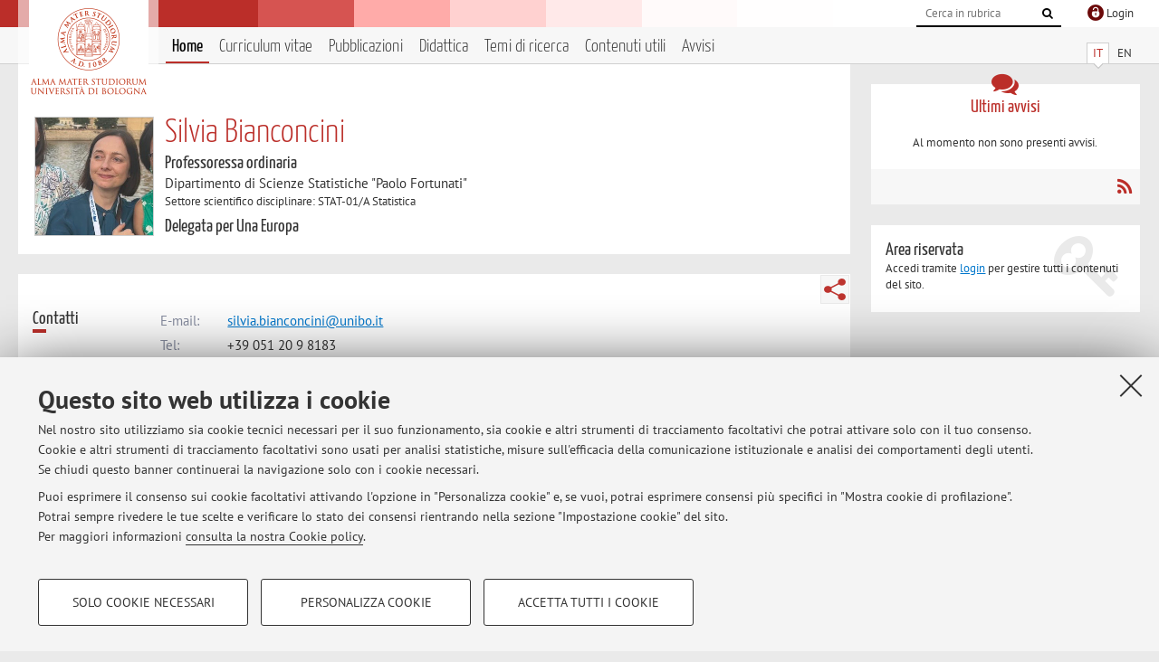

--- FILE ---
content_type: text/html; charset=utf-8
request_url: https://www.unibo.it/sitoweb/silvia.bianconcini
body_size: 10393
content:




<!DOCTYPE html>
<html xmlns="http://www.w3.org/1999/xhtml" lang="it" xml:lang="it">
    <head><meta charset="UTF-8" /><meta http-equiv="X-UA-Compatible" content="IE=edge,chrome=1" /><meta name="viewport" content="initial-scale=1.0, user-scalable=yes, width=device-width, minimum-scale=1.0" /><meta name="format-detection" content="telephone=no" /><link rel="stylesheet" type="text/css" href="/uniboweb/resources/people/styles/people.css?v=20241130063950" /><link rel="stylesheet" type="text/css" href="/uniboweb/resources/people/styles/custom.css?v=20241130063951" /><link rel="stylesheet" type="text/css" href="/uniboweb/resources/people/styles/sweetalert.css?v=20241130063951" /><script type="text/javascript" src="/uniboweb/resources/commons/js/jquery.min.js?v=20241130063953"></script><script type="text/javascript" src="/uniboweb/resources/commons/js/jquery-ui.min.js?v=20241130063954"></script><script type="text/javascript" src="/uniboweb/resources/commons/js/modernizr-custom.js?v=20241130063954"></script><script type="text/javascript" src="/uniboweb/resources/people/scripts/navscroll.js?v=20241130063952"></script><script type="text/javascript" src="/uniboweb/resources/people/scripts/sweetalert.min.js?v=20241130063951"></script><script type="text/javascript" src="/uniboweb/resources/people/scripts/people.js?v=20241130063951"></script><script type="text/javascript" src="/uniboweb/resources/people/scripts/editor-utils.js?v=20241130063952"></script><script type="text/javascript" src="/uniboweb/resources/people/scripts/editor-filter.js?v=20241130063952"></script><title>
	Silvia Bianconcini — Università di Bologna — Home Page
</title><meta name="resourceclass" content="SitoWebPersonale" /><script type="text/javascript" src="/uniboweb/resources/commons/js/unibo-cookies.min.js?v=20250212111854"></script><meta name="UPN" content="silvia.bianconcini@unibo.it" /><meta name="UNIBOPAGEID" content="SITOWEBPERSONALE::39922::" /></head>


    <!-- 
Server: WCSP-TWEB-01
Cached At : 05:57:49
 -->



    <body id="body">
        <div class="fixed-wrapper unibo-noparse">
            

            <div class="topbar">
                <div class="topbar-wrapper">
                    <a title="Vai al portale Unibo.it" class="alma" href="http://www.unibo.it/"></a>

                    <div class="goingtoprint">
                        <img src="/uniboweb/resources/people/img/sigillo-small.gif">
                    </div>

                    <div class="unibo-login">
                        <img alt="Logo Single Sign-On di Ateneo" src="/uniboweb/resources/commons/img/ssologo36x36.png" />
                        
                                <a href="/uniboweb/SignIn.aspx?ReturnUrl=%2fsitoweb%2fsilvia.bianconcini">
                                    <span xml:lang="en">Login</span>
                                </a>
                            
                    </div>

                    <div class="search-wrapper">
                        <form method="get" action="/uniboweb/unibosearch/rubrica.aspx">
                            <input type="hidden" name="tab" value="FullTextPanel" />
                            <input type="hidden" name="lang" value="it" />
                            <a href="#" class="openclose search closed">
                                <i class="fa fa-search"></i>
                                <span>Cerca</span>
                            </a>
                            <div class="search">
                                <input name="query" value="" placeholder="Cerca in rubrica" type="search" />
                                <button title="Vai">
                                    <i class="fa fa-search"></i>
                                </button>
                            </div>
                        </form>
                    </div>
                </div>
            </div>

            
            
<div class="header">
    <div class="header-wrapper">
        


<div class="lang-selector">
    <ul>
        <li id="HeaderContent_BoxMenu_liIT" class="selected">
            <a href="/sitoweb/silvia.bianconcini/" id="HeaderContent_BoxMenu_aIT">IT</a>
        </li>
        <li id="HeaderContent_BoxMenu_liEN">
            <a href="/sitoweb/silvia.bianconcini/en" id="HeaderContent_BoxMenu_aEN">EN</a>
        </li>
    </ul>
</div>



<div class="main-menu">
    <a href="#" class="openclose menu closed">
        <i class="fa fa-bars"></i>
        <span>Menu</span>
    </a>

    <ul>
        <li id="HeaderContent_BoxMenu_liHome" class="selected">
            <a href="/sitoweb/silvia.bianconcini/" id="HeaderContent_BoxMenu_aHome">Home</a>
        </li>
        <li id="HeaderContent_BoxMenu_liCurriculum">
            <a href="/sitoweb/silvia.bianconcini/cv" id="HeaderContent_BoxMenu_aCurriculum">Curriculum vitae</a>
            
        </li>
        <li id="HeaderContent_BoxMenu_liPubblicazioni">
            <a href="/sitoweb/silvia.bianconcini/pubblicazioni" id="HeaderContent_BoxMenu_aPubblicazioni">Pubblicazioni</a>
            
        </li>
        <li id="HeaderContent_BoxMenu_liDidattica">
            <a href="/sitoweb/silvia.bianconcini/didattica" id="HeaderContent_BoxMenu_aDidattica">Didattica</a>
        </li>
        <li id="HeaderContent_BoxMenu_liRicerca">
            <a href="/sitoweb/silvia.bianconcini/ricerca" id="HeaderContent_BoxMenu_aRicerca">Temi di ricerca</a>
            
        </li>
        
        <li id="HeaderContent_BoxMenu_liContenutiUtili">
            <a href="/sitoweb/silvia.bianconcini/contenuti-utili" id="HeaderContent_BoxMenu_aContenutiUtili">Contenuti utili</a>
        </li>
        <li id="HeaderContent_BoxMenu_liAvvisi">
            <a href="/sitoweb/silvia.bianconcini/avvisi" id="HeaderContent_BoxMenu_aAvvisi">Avvisi</a>
        </li>
    </ul>
</div>
    </div>
</div>

        </div>


        <form method="post" action="/sitoweb/silvia.bianconcini" id="mainForm" onsubmit="return setFormSubmitting();">
<div class="aspNetHidden">
<input type="hidden" name="ctl22_TSM" id="ctl22_TSM" value="" />
<input type="hidden" name="__EVENTTARGET" id="__EVENTTARGET" value="" />
<input type="hidden" name="__EVENTARGUMENT" id="__EVENTARGUMENT" value="" />
<input type="hidden" name="__VIEWSTATE" id="__VIEWSTATE" value="BawN7PyErkOZn8JAkJV0bjNDU+UiIGDd5mcHx56FwxAbGsKTM2UY4GnSnLFMGThf9/pB1L0J6tJN4/5ynMBLjQVHA0HdBqkrp8r9CE/xGQJRHwAHvonzoX5JmteW0OGU3MLaxWvoPU4WGR1QBwoLJfS0PUKhEGVG/fL1A6zQdUX31hCsIzRtwWsYVxrrJFLzPM5YLs+bFNXrfH9yD+hMTFWLUjfxCbTFJMQwdTS5F4qHnVjq0bh5zl8hAujFMnSgw5tP7qHUwZUmmzOS7sbwLgv8EiIfRPRUnLMd13ro+KUqJ5A7v6MeICRJzFSnNuK2IEK2se7ugI34wn95z/8pvOeK0pIq8KrY0xmPVm/76YqPMuyoILPSQUaOuIPsPuBQNIiXSpg9AVAC8PuXeIKzAJ7HHRC6M67ytQ0z1rEMxTttB7ysH3dU0LgtbGXdMfi6VAom+qBvMjzZK20TiZ5abCGoFkHKJkp4DBa0KPLPXNLeH5o3Ll2lBkaQaaQWYnENLG2dTJx8sOC9WQmhtmO6G/MoNMwUHkW8QE6Lydvxg5ZfkmmRxJ2cbjrh518rv+nswX8Hkrx4ywzYbXsVQ/mK9U4GBulnfKpO+my9QUIBbz+RlLNJ69RObCsSQxOxh9wDIzUYq7M2EUKPZvO99a4LV2Py9DkFZ3o7gfOGBXDbyub8KOza0d3KMVE73UVHtjMrfzjNNXNSNaFn29hytRfVpaHe6zEG7rVYSolWqr14Lx40eB7MSkC5d/G2h9yB75M4EM76Mn3ajqwUf5CSqQA1wXBCV6IDsnCZoxjpked6oSVRHJh7F88OSSNZrMSo3zj6TT2DzuXeVWoLuzRE/8xDp0dR89DW5mKQG5vsN3nGbn7OrLn9cKJYh62bqMwM/ro4RokKq/gyCClPjkeDtrQTt5/CYXBJEYdpK6z4/gJhso81qawlIYPPqgOK/0qHtyq5f0xHeLV4/M/gfvtXSTR2dZvfyw102+kkwQDyytSsxijnfs8T/KMikM5KsGU1MQqQOiCga8hgXFrbtlrsxJMW0hHXi2yXfE1PmIB6c7Kl7OiKkOACovJOr56ldt9+8I2tANqdbA4SClIR0kc37HT/tv9YQC4GqtjYMktFmdRWNUS5rom1Vye3tDM6G/J5fHtJKCWHAkCTDt5wHUFj9rJU9CPZE36ob5dT1aRMA5qd0Xx6m9nmqRy7jFwemrIxmbJVHX/zJZNcvOp7aCVq1hKMbp0Q6pNJ4W+33gMZCsda/IfVoRIbPHpiS0RVWqYUv5Q+cDMTK4pa0DT8By2MfFW5/Z6GJcTAcyudyJk8klEzGLkDVQA5uL/BXKBQK15ghMSzKwnTJgUJWYU9Apc19TL0fT/t+dVSF1HRE3+eFo+xo6Wafh6l0c1r8WXCY4tQ0B8y0noiFXq1HL2VStwW1HRl9UdvXEINGVD1BVltplhVQt2tqNbMLodb8L0L03esKhz2UKFNhYl+QsmmMEwznIf2/l0F0goqA4TyJcRNn54o6Y5JBmePaRra074nzy0owHmeXxTK+jQ0sfPph9vHwdGLOw4IYOTN9L4D8X6zlg6uK4bCH19VGlDH0VrJOZf7xZs0K+HUsqpGDui9cXAIYdvQbvKE0DBymD7nVeNKCirNbnIoNlyQUVyRvUQK5us/MVhhggOHWCRu4XKs/Rrq/yVaFn1ViKooCuxikTo6Ef6KAo99dMK4iEwuIULA/Y8S5qOR9tXXP3d04UshDXbiTWCA3dKs5fzfbmS6G3vd47D2y42E6k3ajFCPj/osyV/n2WdP8VuHpPOTWMrZ/zjP7OKfveUAIzhQvYd67rO0pifDmlSgdPwQZYNEmWOIhj+HcQWdJaFzP8P3zmLy1kjbnKYPM1IXWg2npQFnJj8HOQKso4O/Zxr9Hu0h/zkQiTNdy+FyPzR3Gm2pXU07oKI0/ai3mMCFctMWw7PCIoOeG3jU5Gz8eTjAD0IMWkn0Pqz/WqQRIYSUs9W/motAygFqMWTD67Y+LcCOcl5ULAGGnKbp2eSbOlTt3aSqLs0nWxdh75MwyliDOlO8Q+GruOKMlHnqPqPtLmTKkY1xu6pToXvxuwJ+UrjtSuFUgEHh7dvnxAeTwY9q4rK0jgY4SohkOXpGk0PaF8P1v1mN/itfL/Y3RvCt9B4sx6638iSNGKRiSFZXNipLQAO0wolR8B2k4XNGFcJxDXBC4M/6tEh1YEvE6SrUqxWFnaR+R2ku+n13BYIP0PkiWf3uyet7h0WesLxuFB/ZgKGDzSISFwkfgs93KHNrLshZcT2fcdmAt4tgIrZ7FZtxUJt8Epgi+izcTsSElbBEW3whaMdj1uebkwOvF7wVFaOstFBZ0MxrfavAiuiY1/08dNv8J9ptSfUxBTO2zGjAAk5bHyBOOMOJWbj05pIAn5SX/6PDPGJTULKilQtUzqMc8R/YdenwVpOn4vzEhPFQtS8ZCJneqgCoGpM3yfvK6i1Bfyw4lPgTT5Y2NrPN/1bIJxE+Y1slNHWyHTghFP++IOUPSdW1Qyve7e2R6k0vrpEPpQGCoWZeZ3ywDNEr9D061ihmJS2XTvn6diXtiFnU7/igHVxQ+h65Md6yENLQUTH5uR8t0jyPh33NbR/TCHfu6ouw6tHRewxFjBV57KraQwgA20DF204qPyZdEcIyQ0w6SwHgyHcUAwp8kWVtkwmllaiv1P5wsoO4q27kPICYsq1RtVhgaTW18GPD/O5UtTE7krLLuWFSq013m2DdtHcUyMuGmd7EGIxIhXe+6uBu+bOl+VWZYAKVd0H0e+SOsDkBfv0TMKiLrtod55jTkLf1Qp+GPmCylAeA1v+pr6GIZd65qfUKunomvaJYAMNpyInlLgwpqp4uB0mZx1/QBnJy6a9YiAZC6AQ+s75+C6qFStNMfbE9NdSr3st2pJ9dsa9Wz0wk7ShspbgfwNptJ8hM2jj9GZCNfrSZ/2CiBACP/2t/bEGCKDOOnqLk8eg+042WWGSCvxxrwwcm0MkEyWm1tyVEa9SKVyt1oS6m06P7eEQd0pnXNcNGkhPoKcrwK0DRyQFKOrGUqtGmQ4ZKgRC96soy5uvGu6zcKeKXevGeDte+8UWaZbj+5Ev2VJjvQZNKi3Ovd/KY53BFnGtwzxcdFrBbQkA3c1N+XmqfUTSGwaDxHwO3f4DcHOprgYPJqHsrr2HdYwKTbhbv4nXy9q3iIgU/751tNntfairm0OiWmwFqjYANK9kA0K3BjwdBfsk+B9NxXSJ+FrX0pHvN1VsujvsCd39cMMdPFMGrpblGpJTrv3X60zfdCDOVybLa1/SMSvIuB1ko6f4fP2W/U90oHqRG63FprdogePPvICT7L9YygLonzfXnIeIFpLJErTNRoLlHiq2qcc0mwgLTaBc1YiNwwRSuPdNPcfTEucgoucB5V4buR8senq9qnVcZQa1euYvK02wPead3GHWDkYg6C+F7+AN7x29dF9gD3Zo7Ht7I/uBx0uqjIytq11+1QAkU6aFI2jEmbiY9rrxFIq8p9JQbH9lSj1SQcGEp405XCtlOC8Sdk1XPmilHNf6v8CJwQZfV7iVQuzVsPNeWT/3eMhexmyWTUfkJL7aFrQe50JPDpougaBz4MFIloWDngYSlywoOi1CFvJNdLH7l6HS/V55sBN6P/7Duc1u9Zmb28q6D2rrHn1uMJGHaTjMz4gsogF/iWZVHurJHeGsiA2JEvy0raYqMmeMSyxd1MOk1BFU8AL3mmZm4cLhdkD60eEEraClxMFFkKVaKctqs/5ZxlEnRbScddnc6kjTuVmT0tus6cSzdZz8DEO/h1e6ClHhQWfi9dwDwuE0wv9iUWJFDJQFpfJaKEut4J3AS/lw+ekmQ/Tu2gBM7i9JONzK8jSqsK7utLQ/Hc6dGTaV3ML0QgJa9/t3l2B/GVzZsdfgV4YYftWSv2+sJW8KG41afotI5dvgKhFMuksMpUH0inMAgPlVEwWWjAEGtbGmH7WtCQ8JjI/Cyq/0m0xespGcFISvyMRluqJ6sBiOiH4g6rvo4285+c0vxxgwLFEG6Ml6mpU+LcPbYjCfNp+010yjzP+dJex6+j/G5tyGBiY87Mzu3XLN/VTAlMfu/1VgPaksFyoNthIiU+dKE7GNuSVW0UZpzmmdrSXAnuvUmLq99TrF77EFT0NQOkXZ2nzzJUEeiYcVvzdURiXSnZtMU8E6VpMKKsc3gXO2rkrkshvTwT2iSvfdXTWyP1T4/BJYTx1a35m4lO+2xNhyhwOM65OdQEVl1hF84V4nRZNE6LkJA1JmZtJ3MxnGOgZkpbJDQVOFgCH9avmYOoKlvYF0E32DOkBYD5E4NaXmzDrwJjhw+gR7FUEieEQDuLf+lYbHZ1mLNc78iaz4eiBUF0jB7BzViJAMVkk69csgKfXQ8WrHYy10sDG1A/QKqpMTxxsnW9PUyxvsLZkArc694y1EuQNaknAeR94FXS+2StJcGd/gzCx74tW0C5v0xrCBE9sQSuQyAh/fkoRzZbMeFQHK4FmNzRopbD3Y5jpkxg4txwHgoDSJxRwrF04OXrjL6Lmz9EKTJByYLn7Ovs/5sZ0n8p+f/b8xULHjzlWijeRSUxkZD1+HYGoK/wrioHOllGVf9eDvUXgHn2LcQ2D+2gw9O2DoRI3z/5g+3rllNtKpaWs2oNbe77hC5WUbP4zfZlxqyCN4SB4H7CuKXLTCyiTfH+TI3oYDKHMLHG+dnQeeowsjZMQJ2BsMMT6QHRRjattEGxx9JLOd3a1/[base64]/CcTdlVvcLuxiRN2HKGh+FGfD2Dx1JESJLuNUpIHJU89e6hu6i7V68NXrwXcxBK5AS2MmOpAD6+H8mjfIiEmkogvFOkLdbYkwApfrFxhk7vx5fdFxTXK0M4+Nk92h061sUnc0By/vjnsXxHPDou5rNXIuxkN3JSEyOTNVDOC6CWFF7S6v31ZgHOmtYTdq0A1/FtpZXvBDXYlfSI8gUMYUWJVSelckjP0Q6g2PlekcIvKKd5oVFUdakdcRgn/0+BkBPioAArWY88esfiJh7kjXy3pjwT0s8zOokAFoRDCtmtBqsQRfoas/IIyGdnjpK5aDiQpsBDAtkLccaiOjKqHF2A4Q06UfyCm1b3j2Lcq/tOip2B/+OHTjbB3+lNvT7DjMfTc4/khdcml5oawXXvaQKAYjmXsB//KHU0LJoibkAExG7CHm+8o4C3UAs7wTIvg3Qj2sF3ZSItAu8A8LRjXkhK/0cAh3Cptt5cKTnxiLneQ5AufPhvVrC/+JESdCbeKJ4c2dTamjVlPEXzKbPxMN/QL89hoZQl/vM8StTj5lEY0fWMzl+h5+x0dg3tCnrrmGMHxC0aE1UElUtnotOp7liTx/2NgGMR9teUYOeKPTt09S1GSOLRnzHbpDhJOlOg1MxrP2kTXu6nkzkwYjId6rM23pG/48gTbzXG/XK1O1uBSXKfINYKUxkNUFAsxglMtbRSQ12v0+8mmlRT1H1z/n0birAsdZ6lLQ+TIel7jRiPuBOUUJL10gIasQkfegab98cVr92eKu66QDlsqjen/7jF7DVA5PBNmknOpDhXFWAtcoIQ00AbSF9iraIvebawdpiQ8VQrRD5Bf/Taev7W/kyxBgzEtn92AE+lNg5Jnebc1K7xArv4PT0VuWpmZkgJa6znMHhO6sT3QRrbHCb5ny+1kkb2BO9r24ChtMf8vilJTWrQYoSb4un8A+jA34vUgkKbmKgb3VdsYD2uKbifJRo/JHTudLcw1j6wDlcoZd+6KVCcqiDYzSKjr1L34A7tuckJYmEeCkTSYjePJ4ZrIWoxCKc1ZRDAEiCDhO1a1PN+tHady59eaSmkakJB/gRlJ2AA9cqUo8rW+qZs41vXAxa31MzoOA1KNFWXw+w7S5ykSkntbvCpe+Ek39y5iNVGlCPd9xQVy+w==" />
</div>

<script type="text/javascript">
//<![CDATA[
var theForm = document.forms['mainForm'];
if (!theForm) {
    theForm = document.mainForm;
}
function __doPostBack(eventTarget, eventArgument) {
    if (!theForm.onsubmit || (theForm.onsubmit() != false)) {
        theForm.__EVENTTARGET.value = eventTarget;
        theForm.__EVENTARGUMENT.value = eventArgument;
        theForm.submit();
    }
}
//]]>
</script>


<script src="/UniboWeb/WebResource.axd?d=pynGkmcFUV13He1Qd6_TZBclabRlTOgEgRuVrbXCtgvzr-3cX0rLF70bHHt-3cwTEIx7deLXA878GFIgRuwamg2&amp;t=638901608248157332" type="text/javascript"></script>


<script src="/UniboWeb/Telerik.Web.UI.WebResource.axd?_TSM_HiddenField_=ctl22_TSM&amp;compress=1&amp;_TSM_CombinedScripts_=%3b%3bSystem.Web.Extensions%2c+Version%3d4.0.0.0%2c+Culture%3dneutral%2c+PublicKeyToken%3d31bf3856ad364e35%3ait-IT%3aa8328cc8-0a99-4e41-8fe3-b58afac64e45%3aea597d4b%3ab25378d2" type="text/javascript"></script>
<div class="aspNetHidden">

	<input type="hidden" name="__VIEWSTATEGENERATOR" id="__VIEWSTATEGENERATOR" value="81A91180" />
</div>
            <script type="text/javascript">
//<![CDATA[
Sys.WebForms.PageRequestManager._initialize('ctl00$ctl22', 'mainForm', ['tctl00$MainContent$Receipt$OrarioPanel',''], [], [], 90, 'ctl00');
//]]>
</script>


            <div id="u-content-wrapper" class="content-wrapper unibo-parse">
                
                
<div class="row">
    <div class="w12" itemscope itemtype="http://schema.org/Person">
        



<div class="people-info">
    <div class="photo">
        <img id="MainContent_PeopleInfo_PhotoDocente" itemprop="image" src="/uniboweb/utils/UserImage.aspx?IdAnagrafica=132424&amp;IdFoto=a976f83d" alt="Foto del docente" />
        
    </div>

    <div class="function">
        

        <h1 class="name">
            <span itemprop="name">Silvia Bianconcini</span>
        </h1>

        

        <div class="date-info">
        
                <p class="qualifica" itemprop="jobTitle">Professoressa ordinaria</p>
                
                        <p class="sede">Dipartimento di Scienze Statistiche "Paolo Fortunati"</p>
                    
            

        <p class="ssd">
            Settore scientifico disciplinare: STAT-01/A Statistica
        </p>

        
                <p class="carica">Delegata per Una Europa</p>
            
        </div>
    </div>

    
</div>

        <div class="content-core">
            


<div class="share-button-wrapper">
    <a href="javascript:return false;" class="share toggler" title="Condividi"></a>
    <div class="hidden gosocial">
        <div class="triangle-border">
            <ul>
                <li class="facebook">
                    <a title="Condividi su Facebook" data-uml="facebook" href="http://www.facebook.com/sharer.php?u=https%3a%2f%2fwww.unibo.it%2fsitoweb%2fsilvia.bianconcini&amp;t=Silvia Bianconcini — Università di Bologna — Home Page" data-umc="sharebar" target="_blank" role="link" class="umtrack"></a>
                </li>
                <li class="linkedin">
                    <a title="Condividi su LinkedIn" data-uml="linkedin" href="https://www.linkedin.com/shareArticle/?url=https%3a%2f%2fwww.unibo.it%2fsitoweb%2fsilvia.bianconcini" data-umc="sharebar" target="_blank" role="link" class="umtrack"></a>
                </li>
                <li class="twitter">
                    <a title="Condividi su Twitter" data-uml="twitter" href="https://twitter.com/share?url=https%3a%2f%2fwww.unibo.it%2fsitoweb%2fsilvia.bianconcini&amp;text=Silvia Bianconcini — Università di Bologna — Home Page&amp;hashtags=unibo" data-umc="sharebar" target="_blank" role="link" class="umtrack"></a>
                </li>
                <li class="mail">
                    <a title="Invia ad un amico" data-uml="mail" href="mailto:?subject=Silvia Bianconcini — Università di Bologna — Home Page&body=https%3a%2f%2fwww.unibo.it%2fsitoweb%2fsilvia.bianconcini" data-umc="sharebar" target="_blank" role="link" class="umtrack"></a>
                </li>
            </ul>
            <div class="arrow-right"></div>
        </div>
    </div>
</div>

            

            



<div class="box-contact">
    <div class="subtitle">
        <h2>Contatti</h2>
    </div>

    <div class="text">
        

        <dl>
            
                    <dt>E-mail:</dt>
                    <dd><a title="" href="mailto:silvia.bianconcini@unibo.it" itemprop="email">silvia.bianconcini@unibo.it</a></dd>
                

            
                    <dt>Tel:</dt>
                    <dd itemprop="telephone"><a class="phone" href="tel:+39 051 20 9 8183">+39 051 20 9 8183</a></dd>
                

            
        </dl>

        

        
                <p class="where">
                    <i class="fa fa-thumb-tack"></i>
                    
                    Dipartimento di Scienze Statistiche "Paolo Fortunati"
                    <br />
                    Via Belle Arti 41,&nbsp;Bologna - <a href="/uniboWeb/unibomappe/default.aspx?kml=%2fUniboWeb%2fStruct.kml%3fStrID%3d979">Vai alla mappa</a>
                </p>
            
    </div>

</div>


            



<div class="box-resources">
    <div class="subtitle">
        <h2>Risorse in rete</h2>
    </div>

    <div class="text">
        
        
                <ul class="list-item">
            
                    <li>
                        <a target="_blank" href="https://orcid.org/0000-0003-4810-5197">
                            <img src="/uniboweb/resources/people/img/ORCID.png" />
                            ORCID
                        </a>
                    </li>
            
                </ul>
            
    </div>
</div>


            



<div id="ctl00_MainContent_Receipt_OrarioPanel">
	

        

        <div class="box-receipt">
            <div class="subtitle">
		
                <h2>Orario di ricevimento</h2>
            
	</div>
    

            <div class="text">
                <div id="ctl00_MainContent_Receipt_ctl08" style="display:none;">
		
                        <span class="spinner">Loading ...</span>
                    
	</div>

                

                

                


                Il docente&nbsp;è&nbsp; disponibile a ricevere gli studenti&nbsp;&nbsp;tutti i giorni &nbsp;previo appuntamento (<a href="mailto:silvia.bianconcini@unibo.it">silvia.bianconcini@unibo.it</a>, 0512098183).


                

                

                
            </div>
        </div>

    
</div>


        </div>
    </div>

    <div class="w4">
        <div class="secondary-sidebar">
            



<div class="box-notices">
    <h3>
        <i class="fa fa-comments"></i>Ultimi avvisi
    </h3>
    

    
            <p><span data-nosippet>Al momento non sono presenti avvisi.</span></p>
        

    <div class="see-all">
        
        <a class="rss" href='/sitoweb/silvia.bianconcini/avvisi/rss'><i class="fa fa-rss"></i>
            <span>RSS</span>
        </a>
    </div>
</div>


            

            




            

            
        <div class="box-login">
            <i class="fa fa-key fa-5x"></i>

            <h3>Area riservata</h3>
            
            <p>
                Accedi tramite <a href="/uniboweb/SignIn.aspx?ReturnUrl=%2fsitoweb%2fsilvia.bianconcini">login</a> per gestire tutti i contenuti del sito.
            </p>
            
            
        </div>
    



        </div>
    </div>
</div>


                <div class="row unibo-noparse">
                    <div class="w16">
                        <div id="FooterPanelIT" class="footer">
	
                            © 2026 - ALMA MATER STUDIORUM - Università di Bologna - Via Zamboni, 33 - 40126 Bologna - Partita IVA: 01131710376
					        <div class="link-container">
                                <a target="_blank" href="https://www.unibo.it/it/ateneo/privacy-e-note-legali/privacy/informative-sul-trattamento-dei-dati-personali">Privacy</a> |
					            <a target="_blank" href="https://www.unibo.it/it/ateneo/privacy-e-note-legali/note-legali">Note legali</a> |
                                <a href="#" data-cc-open="">Impostazioni Cookie</a>
                            </div>
                        
</div>
                        
                    </div>
                </div>
            </div>
        

<script type="text/javascript">
//<![CDATA[
window.__TsmHiddenField = $get('ctl22_TSM');Sys.Application.add_init(function() {
    $create(Sys.UI._UpdateProgress, {"associatedUpdatePanelId":"ctl00_MainContent_Receipt_OrarioPanel","displayAfter":0,"dynamicLayout":true}, null, null, $get("ctl00_MainContent_Receipt_ctl08"));
});
//]]>
</script>
</form>
        
        
        <a href="#" class="back-to-top" title="Torna su"><i class="fa fa-angle-up"></i></a>

        
            <!-- Piwik -->
            <script type="text/javascript">
                var _paq = _paq || [];
                _paq.push(['setCookiePath', '/sitoweb/silvia.bianconcini']);
                _paq.push(['trackPageView']);
                _paq.push(['enableLinkTracking']);
                (function () {
                    var u = "https://analytics.unibo.it/";
                    _paq.push(['setTrackerUrl', u + 'piwik.php']);
                    _paq.push(['setSiteId', 563]);
                    var d = document, g = d.createElement('script'), s = d.getElementsByTagName('script')[0];
                    g.type = 'text/javascript'; g.async = true; g.defer = true; g.src = u + 'piwik.js'; s.parentNode.insertBefore(g, s);
                })();
            </script>
            <noscript><p><img src="https://analytics.unibo.it/piwik.php?idsite=563" style="border:0;" alt="" /></p></noscript>
            <!-- End Piwik Code -->
        

    </body>
</html>